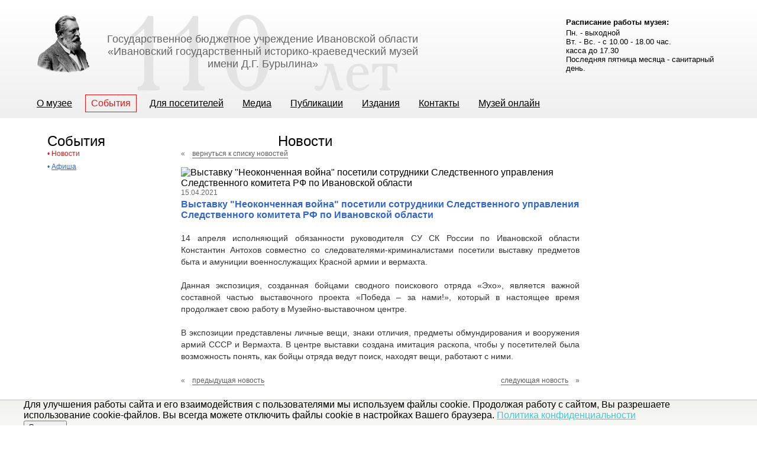

--- FILE ---
content_type: text/html; charset=UTF-8
request_url: http://igikm.ru/sobytiya/novosti/3225/
body_size: 5464
content:
<!DOCTYPE html PUBLIC "-//W3C//DTD XHTML 1.0 Strict//EN" "http://www.w3.org/TR/xhtml1/DTD/xhtml1-strict.dtd">
<html xmlns="http://www.w3.org/1999/xhtml" xml:lang="en" lang="en">
<head>
<script type="text/javascript">!function(){var t=document.createElement("script");t.type="text/javascript",t.async=!0,t.src="https://vk.com/js/api/openapi.js?168",t.onload=function(){VK.Retargeting.Init("VK-RTRG-861199-kN8z"),VK.Retargeting.Hit()},document.head.appendChild(t)}();</script><noscript><img src="https://vk.com/rtrg?p=VK-RTRG-861199-kN8z" style="position:fixed; left:-999px;" alt=""/></noscript>
<title>Выставку &quot;Неоконченная война&quot; посетили сотрудники Следственного управления Следственного комитета РФ по Ивановской области</title>	<meta http-equiv="content-type" content="text/html; charset=utf-8"/>
	<link rel="stylesheet" href="/css/reset.css" media="screen"  type="text/css" />
	<link rel="stylesheet" href="/css/style.css" media="screen"  type="text/css" />
<link rel="stylesheet" href="/css/lightbox.css" media="screen" type="text/css" />

<script type="text/javascript" src="/js/jquery-1.7.2.min.js"></script>
<script type="text/javascript" src="/js/lightbox.js"></script>

<script type="text/javascript" src="/js/coin-slider.min.js"></script>
<script type="text/javascript" src="/js/jquery.numberMask.js"></script>
		
        <meta http-equiv="Content-Type" content="text/html; charset=UTF-8" />
<link href="/bitrix/cache/css/s1/igikm/kernel_main/kernel_main.css?158306384336635" type="text/css"  rel="stylesheet" />
<link href="/bitrix/cache/css/s1/igikm/page_aeae8ddf40e38f30cbb30f0fda0c4160/page_aeae8ddf40e38f30cbb30f0fda0c4160.css?1583063122336" type="text/css"  rel="stylesheet" />
<link href="/bitrix/cache/css/s1/igikm/template_d1c93f28121da20e776df6d33c86f319/template_d1c93f28121da20e776df6d33c86f319.css?17617556552291" type="text/css"  data-template-style="true"  rel="stylesheet" />
<script type="text/javascript">if(!window.BX)window.BX={message:function(mess){if(typeof mess=='object') for(var i in mess) BX.message[i]=mess[i]; return true;}};</script>
<script type="text/javascript">(window.BX||top.BX).message({'JS_CORE_LOADING':'Загрузка...','JS_CORE_NO_DATA':'- Нет данных -','JS_CORE_WINDOW_CLOSE':'Закрыть','JS_CORE_WINDOW_EXPAND':'Развернуть','JS_CORE_WINDOW_NARROW':'Свернуть в окно','JS_CORE_WINDOW_SAVE':'Сохранить','JS_CORE_WINDOW_CANCEL':'Отменить','JS_CORE_H':'ч','JS_CORE_M':'м','JS_CORE_S':'с','JSADM_AI_HIDE_EXTRA':'Скрыть лишние','JSADM_AI_ALL_NOTIF':'Показать все','JSADM_AUTH_REQ':'Требуется авторизация!','JS_CORE_WINDOW_AUTH':'Войти','JS_CORE_IMAGE_FULL':'Полный размер'});</script>
<script type="text/javascript">(window.BX||top.BX).message({'LANGUAGE_ID':'ru','FORMAT_DATE':'DD.MM.YYYY','FORMAT_DATETIME':'DD.MM.YYYY HH:MI:SS','COOKIE_PREFIX':'BITRIX_SM','SERVER_TZ_OFFSET':'10800','SITE_ID':'s1','USER_ID':'','SERVER_TIME':'1769036971','USER_TZ_OFFSET':'0','USER_TZ_AUTO':'Y','bitrix_sessid':'7514a83e0bfb8358b5deab17bb7734d9'});</script>


<script type="text/javascript" src="/bitrix/cache/js/s1/igikm/kernel_main/kernel_main.js?1583218880317528"></script>
<script type="text/javascript">BX.setJSList(['/bitrix/js/main/core/core.js?142986876897612','/bitrix/js/main/core/core_ajax.js?142986876535278','/bitrix/js/main/json/json2.min.js?14298671043467','/bitrix/js/main/core/core_ls.js?142986860110330','/bitrix/js/main/session.js?14298686233170','/bitrix/js/main/core/core_popup.js?142986876539406','/bitrix/js/main/core/core_window.js?142986861196525','/bitrix/js/main/utils.js?142986710430972']); </script>
<script type="text/javascript">BX.setCSSList(['/bitrix/js/main/core/css/core.css?14298687655336','/bitrix/js/main/core/css/core_popup.css?142986861628664','/bitrix/templates/.default/components/bitrix/news/template/bitrix/news.detail/.default/style.css?1429867061111','/bitrix/templates/.default/components/bitrix/menu/top_menu/style.css?14298670621014','/bitrix/templates/igikm/styles.css?1677501764889']); </script>


<script type="text/javascript">
bxSession.Expand(1440, '7514a83e0bfb8358b5deab17bb7734d9', false, 'd650585d3049764949e3ee6d248a0778');
</script>
<script type="text/javascript">var _ba = _ba || []; _ba.push(["aid", "e51b62115e3134f37cc994da28cdc8a4"]); _ba.push(["host", "igikm.ru"]); (function() {var ba = document.createElement("script"); ba.type = "text/javascript"; ba.async = true;ba.src = (document.location.protocol == "https:" ? "https://" : "http://") + "bitrix.info/ba.js";var s = document.getElementsByTagName("script")[0];s.parentNode.insertBefore(ba, s);})();</script>



<script async src="https://culturaltracking.ru/static/js/spxl.js?pixelId=12291" data-pixel-id="12291"></script>
<meta name="proculture-verification" content="96ccdd8dcb68d3527b8dfd3c1061cb57" />
<meta name="yandex-verification" content="fb4cb5bc50eac48f" />


</head>
<body>


<!— Rating Mail.ru counter —>
<!— //Rating Mail.ru counter —>
<div id="super-wrapper">
<div id="header">
<div id="header-wrapper">
	       
		<a href="/"><div class="logo"></div></a>
		<h1 class="topic">Государственное бюджетное учреждение Ивановской области
<br>«Ивановский государственный историко-краеведческий музей<br/> имени Д.Г.&nbsp;Бурылина»</h1>
        
        <div class="mode">

        <div style="text-align: left;"><small><b>Расписание работы музея:</b></small></div>
      <small> 
          <div style="text-align: left;">Пн. - выходной</div>
         
          <div style="text-align: left;">Вт. - Вс. - с 10.00 - 18.00 час.</div>
<div style="text-align: left;">касса до 17.30</div>
                 <div style="text-align: left;">Последняя пятница месяца - санитарный день. </div></small>

 
 
	 
</div>

        

	<ul class="top-menu">


			<li  ><a style="margin-left: 12px;" id="leftA"  href="/o-muzee/"><nobr>О музее</nobr></a></li>
	


			<li  ><a style="margin-left: 12px;"  class="current" href="/sobytiya/"><nobr>События</nobr></a></li>
	


			<li  ><a style="margin-left: 12px;"   href="/uslugi/"><nobr>Для посетителей</nobr></a></li>
	


			<li  ><a style="margin-left: 12px;"   href="/fotoarhiv/media_content/"><nobr>Медиа</nobr></a></li>
	


			<li  ><a style="margin-left: 12px;"   href="/stati/science/"><nobr>Публикации</nobr></a></li>
	


			<li  ><a style="margin-left: 12px;"   href="/pechatnaya-produkciya/"><nobr>Издания</nobr></a></li>
	


			<li  ><a style="margin-left: 12px;"   href="/kontakty/"><nobr>Контакты</nobr></a></li>
	


			<li  ><a style="margin-left: 12px;"   href="/musey-online/"><nobr>Музей онлайн</nobr></a></li>
	

	</ul>

<div class="menu-clear-left"></div>
       </div><!--header wrapper End-->
    </div><!--header end-->

<div id="wrapper">


</body> 
<div id="about-content"> 
  <div class="about-left-menu"> 
    <h4>События</h4>
   
<ul>

			<li class="left-current"><span >• </span><a  href="/sobytiya/novosti/" >Новости</a></li>
		
			<li><span>• </span><a href="/sobytiya/afisha/">Афиша</a></li>
		

</ul>
</div>
 
  <div class="about-left-menu"> 
    <br />
   </div>
 
  <div class="about-left-menu"> </div>
 
  <div class="about-left-menu"></div>
 
  <div class="about-museum"> 
    <h4>Новости</h4>
   <p class="back-to-list"><a   href="/sobytiya/novosti/">&laquo;&emsp;<span>вернуться к списку новостей</span></a></p>

<div class="news-detail">
			<img class="detail_picture" border="0" src="/upload/iblock/892/892c16b13c3643d6a0b412e84e96e32e.jpg" width="450" height="300" alt="Выставку &quot;Неоконченная война&quot; посетили сотрудники Следственного управления Следственного комитета РФ по Ивановской области"  title="Выставку &quot;Неоконченная война&quot; посетили сотрудники Следственного управления Следственного комитета РФ по Ивановской области" />
				<span class="news-date-time">15.04.2021</span>
				<h3>Выставку &quot;Неоконченная война&quot; посетили сотрудники Следственного управления Следственного комитета РФ по Ивановской области</h3>
					
<p class="announce-text" style="text-align: justify;"> 
  <br />
 </p>
 
<p class="announce-text" style="text-align: justify;">14 апреля исполняющий обязанности руководителя СУ СК России по Ивановской области Константин Антохов совместно со следователями-криминалистами посетили выставку предметов быта и амуниции военнослужащих Красной армии и вермахта. </p>
 
<p class="announce-text" style="text-align: justify;"> 
  <br />
 </p>
 
<p class="announce-text" style="text-align: justify;">Данная экспозиция, созданная бойцами сводного поискового отряда &laquo;Эхо&raquo;, является важной составной частью выставочного проекта «Победа &ndash; за нами!», который в настоящее время продолжает свою работу в Музейно-выставочном центре.</p>
 
<p class="announce-text" style="text-align: justify;"> 
  <br />
 </p>
 
<p class="announce-text" style="text-align: justify;">В экспозиции представлены личные вещи, знаки отличия, предметы обмундирования и вооружения армий СССР и Вермахта. В центре выставки создана имитация раскопа, чтобы у посетителей была возможность понять, как бойцы отряда ведут поиск, находят вещи, работают с ними.</p>
 
<div class="imageRow"> 
  <div class="step"> </div>
 </div>
  		<div style="clear:both"></div>
	<br />
		<a class="fleft" id="previous_page" href="/sobytiya/novosti/3227/">&laquo;&emsp;<span>предыдущая новость</span></a><a class="fright" id="next_page" href="/sobytiya/novosti/3223/"><span>следующая новость</span>&emsp;&raquo;</a>	</div>

 </div>
 </div>
<div id="footer">
   <div id="footer-wrapper">
      <div class="clear"> </div>

      <div id="cookie_notification">
         <p>Для улучшения работы сайта и его взаимодействия с пользователями мы используем файлы cookie. Продолжая работу с сайтом, Вы разрешаете использование cookie-файлов. Вы всегда можете отключить файлы cookie в настройках Вашего браузера. <a href="/Документы/Politika_konfid.pdf" target="_blank" >Политика конфиденциальности</a></p>
         <button class="button" data-cookie-btn="target">Согласен</button>
      </div>

      <!-- Yandex.Metrika informer -->
      <a href="https://metrika.yandex.ru/stat/?id=36069980&from=informer" target="_blank" rel="nofollow"><img src="https://informer.yandex.ru/informer/36069980/3_0_FFFFFFFF_EFEFEFFF_0_pageviews" style="width:88px; height:31px; border:0;" alt="Яндекс.Метрика" title="Яндекс.Метрика: данные за сегодня (просмотры, визиты и уникальные посетители)" /></a>
      <!-- /Yandex.Metrika informer -->

      <!-- Yandex.Metrika counter -->

      <script type="text/javascript">
         (function(m, e, t, r, i, k, a) {
            m[i] = m[i] || function() {
               (m[i].a = m[i].a || []).push(arguments)
            };
            m[i].l = 1 * new Date();
            for (var j = 0; j < document.scripts.length; j++) {
               if (document.scripts[j].src === r) {
                  return;
               }
            }
            k = e.createElement(t), a = e.getElementsByTagName(t)[0], k.async = 1, k.src = r, a.parentNode.insertBefore(k, a)
         })
         (window, document, "script", "https://mc.yandex.ru/metrika/tag.js", "ym");

         ym(36069980, "init", {
            clickmap: true,
            trackLinks: true,
            accurateTrackBounce: true,
            webvisor: true
         });
      </script>
      <noscript>
         <div><img src="https://mc.yandex.ru/watch/36069980" style="position:absolute; left:-9999px;" /></div>
      </noscript>
      <!-- /Yandex.Metrika counter -->

      <br />


      <div class="ps-footer-menu">
           <a href="/kontakty/#forms" class="feedback-link">Обратная связь</a> <a href="/karta-saita" class="sitemap-link">Карта сайта</a>
      </div>
             <div class="ps-footer-copy">
          <p class="copyright"> &copy;&nbsp;ГБУ Ивановской области &laquo;Ивановский государственный историко-краеведческий музей имени Д.Г.&nbsp;Бурылина&raquo;, 2025 </p>
          <p class="promo-link"><a href="https://profi-studio.ru/" target="_blank">Студия Profi &mdash; поддержка сайта</a></p>
      </div>
      
   </div>

   <!--footer wrapper End-->

   <p></p>

   <p></p>

   <!-- Виджет версии для слабовидящих -->

   <script>
      d = document, n = d.getElementsByTagName("script")[0], s = d.createElement("script"), s.type = "text/javascript", s.async = !0, s.src = ("https:" == d.location.protocol ? "https:" : "http:") + "//special.prolexgroup.ru/api/v1/specversion.js", f = function() {
         n.parentNode.insertBefore(s, n)
      }, f();
   </script>

   <!-- /Виджет версии для слабовидящих -->

   <!--footer end-->

   <!-- RedHelper -->

   <script id="rhlpscrtg" type="text/javascript" charset="utf-8" async="async" src="https://web.redhelper.ru/service/main.js?c=museumburylina">
   </script>

   <!--/Redhelper -->

   <!--<img id="bxid_421803" src="/bitrix/images/fileman/htmledit2/script.gif"  />-->
</div>

--- FILE ---
content_type: text/css
request_url: http://igikm.ru/css/style.css
body_size: 5526
content:
html, body { margin: 0; padding: 0; width: 100%;   height:100%; }
body {  height:100%;  position: relative; }

#super-wrapper {min-height:100%; position:relative; min-width:1200px;}
#wrapper { width:1200px; overflow:hidden;min-width: 1200px;background-color: #fff; padding-bottom:98px; margin:25px auto 0 auto;  } 
    
#header-wrapper {
    background: url(/images/htop-110.png) no-repeat;
    height:100%;
    width:1200px;
    position:relative;
    margin:0 auto;
}

#footer-wrapper { width:1200px; height:98px;position:relative; margin:0 auto; }

#header { width:100%;  height:200px; background: url(/images/bgHeader.png) repeat-x;  }
#footer { width:100%;  height:98px; background: url(/images/bgFooter.png) repeat-x; position:absolute;left:0;bottom:0; overflow:hidden;}



.left-current * {border:none !important;   color:#EA1514 !important;}
.left-current a {text-decoration:none !important;}

.left-current *:hover  {border:none !important; color:#EA1514 !important;}
.left-current a:hover {text-decoration:underline !important;}

a.current { border:1px solid #EA1514 !important; text-decoration: none !important; color:#EA1514 !important; }
a.current:hover {text-decoration:none !important;}

h1 { font:18px Arial,sans-serif; color:#656565; text-align:center; }
h1.topic {width:530px; height:61px; padding:56px 0 0 139px; }

h4 { font:24px Arial,sans-serif; color:#000; margin-bottom: 0px; }

/*for services*/
h5 { font:16px Arial; color:#000; margin:15px 0 1px 0; }
 
.clear {clear:both;}

/*<!--Header start-->*/


.logo {position:absolute; top:25px; left:23px; width:92px; height:99px; cursor:pointer; background-image: url(/images/logo.png); }
.logo a { display:block; cursor: pointer; }

#header div.mode { width:253px; height:105px; position:absolute; right:30px; top:30px; }
#header div.mode p {text-align:center; color:#656565;}
#header div.mode .left-align { width:125px; height:80px; position: absolute; top:20px; left:0; }
#header div.mode .left-align p {  font:13px Arial; color:#656565; text-align: left; }
#header div.mode .right-align { width:94px; height:80px; position: absolute; top:20px; right:0; }
#header div.mode .right-align p { font:13px Arial ; color:#656565; text-align:right;}
#header div.mode .right-align p span { color:#EA1514; }

.top-menu { height:30px; width:1200px; position:absolute; bottom:10px; left:0; overflow: hidden; }
.top-menu li { float:left; text-align: justify; font:16px Arial; color:#333; height:30px;}
.top-menu li a { display: inline-block !important; padding:0px 10px; margin:1px 0 0 25px; text-decoration: underline; color:#000; line-height:28px; }
.top-menu li a:hover {color:#EA1514; text-decoration: underline;}
/*.top-menu li a:active {border:1px solid #EA1514; line-height: 28px; text-decoration: none!important; color:#EA1514; margin-top:0; padding: 0 9px;}*/
.top-menu li a.current {margin-top:0; padding:0 9px;}
/*<!--Header end-->*/

.slider { width:898px; height:233px; margin:0 auto;  position:relative;}
.slider-links {width:687px; height: 233px; position:absolute; top:0;right:0;}
.slider-left {background: url(/images/slider-left.png) no-repeat;width:238px; height:233px; position:absolute; top:0;left:-211px !important;z-index:999;}

#coin-slider { position: relative; }
#coin-slider a{ text-decoration: none; outline: none; border: none;}

.cs-buttons { font-size: 0px; padding: 10px 0 0 0; float: left; }
.cs-buttons a { margin-left: 5px; height: 10px; width: 10px; float: left; border: 1px solid #B8C4CF; color: #B8C4CF;  }
.cs-active { background-color: #B8C4CF; color: #FFFFFF; }
#coin-slider a span{ }
.cs-title {   font:22px Arial; text-align:left; width: 170px; height:100px;position:absolute; top:60px; left:-200px !important;padding: 10px; color: #FFFFFF;z-index:1000 !important; }

.cs-prev, .cs-next { font:bold 20px Arial;background-color: #000000; color: #FFFFFF; padding: 0px 10px; }

a.ru-active {width:27px; height:24px;cursor:pointer;position:absolute; top:0; right:27px; background-image: url(/images/ruhover.png);}
a.ru-active:hover { background-image: url(/images/ruhover.png);}
a.eng {width:27px; height:24px;cursor:pointer;position:absolute; top:0; right:0; background-image: url(/images/eng.png);}
a.eng:hover { background-image: url(/images/enghover.png);}


a.eng-active { width:27px; height:24px;cursor:pointer;position:absolute; top:0; right:0; background-image: url(/images/enghover.png);}
a.eng-active:hover { background-image: url(/images/enghover.png);}
a.ru {width:27px; height:24px;cursor:pointer;position:absolute; top:0; right:27px; background-image: url(/images/ru.png);}
a.ru:hover { background-image: url(/images/ruhover.png);}



/*<!--Content start-->*/
#content { width:100%;  margin:0 auto 25px; position:relative; }
#sitemap-content {width:100%;  margin:0 0;  }

/*o muzee*/
#about-content a.download { vertical-align:middle; padding-top:8px;line-height:14px; background-image:url(/pdf/pdf.png); background-repeat: no-repeat; background-position: left; padding-left:20px; font:12px Tahoma; color:#0070B4; border-bottom:none;  }
/*o muzee end*/

/*pechatnaya produkciya*/
#printed-content { width:900px; margin:0 40px 25px; position:relative;}
#printed-content { font:14px Arial; color:#2A2B2B; line-height:16px;  text-decoration:none;}

#printed-content tr.one-element td.information {position:relative;}
#printed-content tr.one-element td.information h3 {font:20px Arial; color:#333; margin-bottom:3px;}

#printed-content tr.one-element td.information p.buy{padding-top:10px;margin-bottom:5px; text-align:right;}
#printed-content tr.one-element td.information p.buy a.download { vertical-align:middle; padding-top:8px;line-height:14px; background-image:url(/pdf/pdf.png); background-repeat: no-repeat; background-position: left top; padding-left:20px; font:12px Tahoma; color:#0070B4; border-bottom:none;  }
#printed-content tr.one-element td.information p.buy span {font:12px Tahoma; vertical-align:middle;line-height:22px; padding-top:10px;}

/*pechatnaya produkciya End*/


/*razdel Foto*/
#photo-content {margin: 0 40px;}
#photo-content li {float:left; margin-right:30px;}
#photo-content .imageRow .single {width:216px; height:230px;margin:0; margin-left:8px; float:left; }
#photo-content .imageRow .single a, #photo-content .imageRow .single p { font:14px Arial; color:#333; float:none; margin:0;}

#photo-content div.photo-sections-top>ul.photo-sections-list>li{width:270px; height:250px; text-align:center;}
#photo-content h3 a {font:16px Arial; color:#3366CC; }
/*Razdel Foto End*/


/*Stati*/
#article-content {width:900px; margin:0 40px 25px; position:relative;}
#article-content h4 {margin:0 0 10px 0;}

#article-content div.news-detail {}

#article-content .news-item a {font:16px Arial; color:#36C; border-bottom:1px solid; text-decoration:none;}
#article-content .news-item a:hover {color:#1E70B1; border-bottom:none;}

#article-content .news-list {margin:0 0;}
#article-content p.news-item {margin-bottom:0}
#article-content p.preview {  margin-bottom:30px; font:14px Arial; color:#2A2B2B; line-height:22px;  text-decoration:none;}
#article-content p.preview span {font:12px Tahoma; vertical-align:middle;line-height:14px;}
#article-content div.preview {font:14px Arial; color:#2A2B2B;}
#article-content div.news-detail a.download {vertical-align:middle;}
#article-content  div.news-detail span {font:12px Tahoma; vertical-align:middle;line-height:14px;}
#article-content a.download { vertical-align:middle; padding-top:8px;line-height:14px; background-image:url(/pdf/pdf.png); background-repeat: no-repeat; background-position: left; padding-left:20px; font:12px Tahoma; color:#0070B4; border-bottom:none;  }

#article-content a span {text-decoration:none; font:14px Tahoma;}
/*Stati End*/

.sitemap-left-menu { float:left;  margin:0 0 0 40px;}
.sitemap-left-menu ul {margin:0; padding:0;}
.sitemap-left-menu ul li { font: bold 16px Arial ;  margin-bottom:1px; color:#0070B4 !important; }
.sitemap-left-menu ul li:hover * {color:#EA1514;}
.sitemap-left-menu ul li a {  color:#0070B4; text-decoration: underline; display:inline-block;}
.sitemap-left-menu ul li a:hover {  text-decoration:underline;}
/*left menu for Index*/
div.left-menu { float:left; width:172px;  margin:25px 0 0 40px;}

div.left-menu a.services-link { float:right; font:12px Arial; color:#5E5E5C; text-decoration: none;}
div.left-menu a.services-link span {border-bottom:1px solid;}
div.left-menu a.services-link:hover *{text-decoration: none; color:#5E5E5C; border-bottom:none;}


div.left-menu ul li {margin-bottom: 2px;font:12px Arial; margin-bottom:6px;  }
div.left-menu ul li:hover * {color:#EA1514;}
div.left-menu ul li a {  color:#1c70b3; text-decoration: underline; display:inline-block;}
div.left-menu ul li a:hover {  text-decoration:underline;}
div.left-menu ul li span{text-decoration: none !important; color:#1c70b3; }
div.left-menu ul li:hover span {text-decoration: none !important;  }
div.left-menu ul li a span{padding-left:0;}

div.museum { position:relative; width:674px; margin:25px 0 0 266px; }
div.museum p {font:14px Arial; color:#333; text-align:left; line-height:1.2;}




/*L m f I*/
/*Left menu for About*/
#about-content { width:100%;margin:0; }


a.fright, a.fleft {position:absolute; bottom:0; font:12px Arial; color:#5E5E5C; text-decoration:none; border-bottom:none;}
a.fright span, a.fleft span {border-bottom: 1px solid;}
a.fright:hover *, a.fleft:hover *{border-bottom: none;  color:#5E5E5C !important;}
a.fright { right:0; }
a.fleft { left:0;}

p.back-to-list {margin:0 0 10px 0; }
p.back-to-list>a {font:12px Arial;color:#5E5E5C; text-decoration:none; border-bottom:none;}
p.back-to-list>a span {border-bottom: 1px solid;}
p.back-to-list>a:hover *{border-bottom:none; color:#5E5E5C;}


.about-left-menu { float:left; width:175px; margin:0 0 0 40px;}

.about-left-menu ul li { font:12px Arial !important; margin-bottom: 8px;  line-height:1.2!important; }
.about-left-menu ul li a {  color:#3366cc; text-decoration:underline; display:inline-block;}
.about-left-menu ul li a:hover {text-decoration: underline;  }
.about-left-menu ul li:hover *{color:#EA1514; }

.about-left-menu ul li span{text-decoration: none !important; color:#1c70b3; }
.about-left-menu ul li:hover span {text-decoration: none !important;}
.about-left-menu ul li a span{padding-left:0px;}
div#about-content div.about-museum .paginator {margin-left:250px}
div#about-content div.about-museum { width:674px; margin:0 0 25px 266px; position: relative;}
div#about-content div.about-museum p {font:14px Arial; color:#333; text-align:left; line-height:20px;}
/*L m f A*/


/*Left menu for Services*/
#services-content { width:100%; margin:0 0 25px;} 

.services-left-menu { float:left; width:175px;  margin:0 0 0 40px;}

.services-left-menu ul li {margin-bottom: 8px;  line-height:1.2 !important; font:12px Arial; }
.services-left-menu ul li:hover *{color:#EA1514 !important; }
.services-left-menu ul li a { color:#3366cc; text-decoration: underline; display:inline-block; }
.services-left-menu ul li a:hover { text-decoration:underline;}

div.services-left-menu ul li span{text-decoration: none !important; color:#1c70b3;}
div.services-left-menu ul li:hover span {text-decoration: none !important; color:#EA1514; }
div.services-left-menu ul li a span{padding-left:0px;}


div#services-content div.services-museum { width:674px; margin:0 0 0 266px; }
div#services-content div.services-museum p {font:14px Arial; color:#333; text-align:left; line-height:1.2;}
/*L m f S*/




#partners-content {width:900px;  margin: 0 auto}
#partners-content ul li {font:14px Arial; color:#333; line-height: 1.2; margin-bottom: 17px;}
#partners-content ul li span {text-decoration: underline;}
#partners-content ul li a{color: blue;font: 14px Arial;text-decoration: underline;}


#contacts-content {width: 900px; margin: 0 auto}
#contacts-content p {font: 14px Arial; color:#333; margin-bottom:17px;}
#contacts-content p span {cursor:pointer; color:#1C70B3; font: 14px Arial; text-decoration: none; border-bottom:1px dashed;}
#contacts-content p span:hover {color:#EA1514;}
#contacts-content p span:visited {color:#7F41B8;}
#contacts-content p font {color:#0000FF; font:14px Arial; text-decoration: underline; }
#contacts-content p a {text-decoration:none;}




/*ssilki na glavnoy*/
div#content div.developments-annonce { width:900px;  margin:25px auto 0; }
div#content div.developments-annonce ul li { position:absolute;  right:0; bottom:2px;}

div#content div.developments-annonce div.novosti-annonce, div.afisha-annonce, div.vystavki-annonce {position:relative;}

div.left-menu a.services-link { float:right; font:12px Arial; color:#5E5E5C; text-decoration: none; }
div.left-menu a.services-link span {border-bottom:1px solid;}
div.left-menu a.services-link:hover *{text-decoration: none; color:#5E5E5C; border-bottom:none;}

div.developments-annonce ul>li>a.developments-link {text-decoration:none; font:12px Arial; color:#5E5E5C; }
div.developments-annonce ul>li>a.developments-link span {border-bottom:1px solid;}
div.developments-annonce ul>li>a.developments-link:hover *{text-decoration: none; color:#5E5E5C; border-bottom:none;}

div.developments-annonce div tr {width:900px; }

div.developments-annonce div tr td.marginR{width:270px; padding:0 30px 0 0}
div.developments-annonce div tr td.marginR a {font:14px Arial;color:#0071B6; display:inline-block; }

div.developments-annonce div tr td.marginR p.announce-text{font:14px Arial; color:#333;margin-top:5px;}
/*ssilki na glavnoy End*/
 
 
 
 
/*Developments*/ 
div.about-museum .paginator{margin-left:265px; }
div.news-list>p.news-item span.news-date-time, div.news-detail span.news-date-time {font:12px Arial; color:#666 ;}
div.news-list>p.news-item a, .news-detail h3 {font: bold 16px Arial; color:#3366cc; }
div.news-list>p.announce-text {font:14px Arial !important; color:#333; margin-bottom:15px; line-height:18px !important;}

span.news-date-time  {font:12px Arial !important; color:#666 ;}
/*Developments End*/


/*Table style*/
table.services-table{width:100%;font:14px Arial; color:#333;
                        border-bottom:1px solid #B7E1EE; border-collapse:collapse;  border-left:1px solid #B7E1EE;}
                        
table.services-table td, table.services2-table th{ border-width: 0 0 0 0; border-right:1px solid #B7E1EE; border-bottom:1px Solid #B7E1EE; }
                                                    
.p-black {font:14px Arial !important; color:#333 !important;}

table.services-table .tr-title {background-color:#B7E1EE;}  /*Zagolovok*/
table.services-table tr td {padding:12px 12px 12px 12px; line-height:14px; vertical-align: middle;}
table.services-table .tr-even {background-color: #E4F6FD !important;} /*chetnye stroki*/
table.services-table .tr-uneven {background-color: #FFF !important;}  /*nechetnye stroki*/
/*Table style End*/









/*FEEDBACK*/

.sendform{	position:relative; width: 350px;	height: 240px;	margin:25px auto 25px auto;	background: #E5E5E5;	border:none;	padding: 30px 35px 10px 40px;}
.sendform h3{	text-align: center; font:20px Arial; color:#2A2B2B;  }

.span {font:12px Arial !important; color:gray !important; position:absolute; bottom:15px;left:40px; margin:0; padding:0;}

.sendform input,.sendform textarea{	width: 200px;}
.sendform textarea{height: 70px;}

.sendform td{	padding: 7px 0; font:14px Tahoma; color:#2A2B2B;line-height:14px; vertical-align:middle;}
.sendform td span {color:red;}
.sendform .sending{	float: right;}


.sendform td strong{	display: none;	color: #e29f9f;	font-size: 12px;}

.sendform .error strong{	display: block;}
.sendform .error input{	border: 2px solid #e29f9f;}

.sendform .na input{	background: #b8b8b8;}
.sendform .active input{	border: 2px solid #fae97a;}

.sending{ width: 80px; 	height: 28px; background-image: url(/images/sendingwhite.png); }
a.sending{	background-position: 0 -67px;}
a.sending:hover{background-position: 0 -129px;}
div.sending{background-position: 0 0;}

font.errortext { font:9px Arial !important; color:red !important; text-decoration:none !important;}


/*feedback korzina*/

#printed-content ul>li {font:14px Arial; color:#333;}
#printed-content>ul>li>p {line-height:24px;}
#printed-content>h4 {margin-bottom:20px;}
#printed-content ul li p span {color:#EA1514;}
#printed-content>ul>li {margin-bottom:20px;}
.feedback-korzina {width:900px; }

.feedback-korzina .in-total, .in-all, .total {padding:0; margin:0;position:absolute; font:20px Arial; color:#333;}
.feedback-korzina .in-total span, .in-all span, .total span {color:#EA1515;}
.feedback-korzina .in-total {top:32px; left:15px;}
.feedback-korzina .in-all {top:64px; left:15px;}
.feedback-korzina .total {top:64px; left:272px;}

.korzina-bottom {width:900px; height:106px;background-image: url(/images/korzina-bottom.png); position:relative;}
.forma-svyasi {width:900px;}



/*feedback korzina End*/


/*FEEDBACK End*/



/*buy styles*/
p.you-can {font:12px Arial; color:#333; margin:10px 0 10px 0;}
div.catalog-cart {position:absolute; right:20px;top:0;}
p#cart_info {float:right; background: url(/images/basket.png) no-repeat left; padding-left:28px; line-height:24px;}
p#cart_info a {border-bottom:1px solid;font:14px Arial; line-height:24px;color:#EA1514; text-decoration:none;}
p#cart_info a:hover {border:none;}

p.data-cell {float:left;}
div.buy-box {float:right;}
tr.one-element td.information{width:900px !important;}
div.buy-item {height:26px;}
div.buy-item>p{padding:5px 0 0 0 ;font:14px Arial; color:#333; }
div.buy-item div.buy-box p span,div.buy-box p a{ line-height:24px; text-decoration:none;}
div.buy-item div.buy-box p input {margin:0 7px 0 7px;height:20px}
div.buy-item div.buy-box p a{background: url(/images/basket.png) no-repeat left; padding:4px 0 4px 28px;}
div.buy-item div.buy-box p a font{ vertical-align:baseline; border-bottom:1px solid;font:14px Arial; color:#81838A; text-decoration:none;}
div.buy-item div.buy-box p a font:hover {border:none;}

/*buy styles End*/


div.item-list {width:100%; height:120px; margin-bottom:25px; position:relative;}
div.item-list p.more { position:absolute; bottom:0;left:125px;}
div.item-list p.more a { color:#3366cc; text-decoration: underline; display:inline-block; cursor:pointer;}
div.item-list p.more a:hover {color:#EA1514; text-decoration:underline; }            
/*<!--Content end-->*/




/*<!--Footer start-->*/

            
.copyright { font:12px Arial; color:#81838A; }

.yandexmetr { position:absolute; bottom:22px; left:15px; width:88px; height:31px;  }


.promo-link  {font:12px Arial; color:#81838A; text-decoration:none; }
.promo-link a{font:12px Arial; color:#81838A; text-decoration:none; border-bottom:1px solid;}
.promo-link a:hover { text-decoration:none; color:#81838A; border-bottom:none;  }


.feedback-link { width:115px; height:22px; text-align:right; padding-top:6px; position:absolute; left:325px;
                background: url(/images/feedback-link.png) no-repeat left; font:12px Arial; color:#0071B6; text-decoration:underline;}
                
.sitemap-link { width:92px; height:22px; text-align:right; padding-top:6px; position:absolute; left:475px;
                background: url(/images/sitemap-link.png) no-repeat left ; font:12px Arial; color:#0071B6; text-decoration:underline;}
.sitemap-link:hover, .feedback-link:hover {text-decoration:underline!important; color:#EA1514;} 
/*<!--Footer end-->*/



.splCont {height:500px;width:600px;display:none; padding:0px 1px;  border:2px solid #FF3300;}
   
   
   

/*styles for navigations */
.paginator{ margin-left:350px;overflow: hidden; font:14px Arial; color:#333;}
.paginator li{  font:16px Arial;	float: left;	margin: 2px;}
.paginator li a, .paginator li span{	padding: 0px 5px;	float: left;}
.paginator li span{	border: 1px solid #E03131;	color: #E03131;}
.paginator .l a, .paginator .r a  { text-decoration: none;}
/*styles for navigations End */


/*styles for JS animation photo*/
.imageRow { margin: 20px 0;}

.imageRow .single {  float: left;}
.imageRow .single a {  float: left;  display: block;  background: rgba(255, 255, 255, 0.1);  padding: 7px;  line-height: 1em;  margin: 0 8px 8px 0;}
.imageRow .single a img {  border: 1px solid rgba(0, 0, 0, 0.3);}
.imageRow .single a:hover {  background-color: #ccc;}
/*styles for JS animation photo End*/

.ps-footer-menu {
}

.ps-footer-copy {
    display: flex;
    justify-content: space-between;
    margin-bottom: 10px;
    padding-bottom: 10px;
    padding-top: 14px;
}